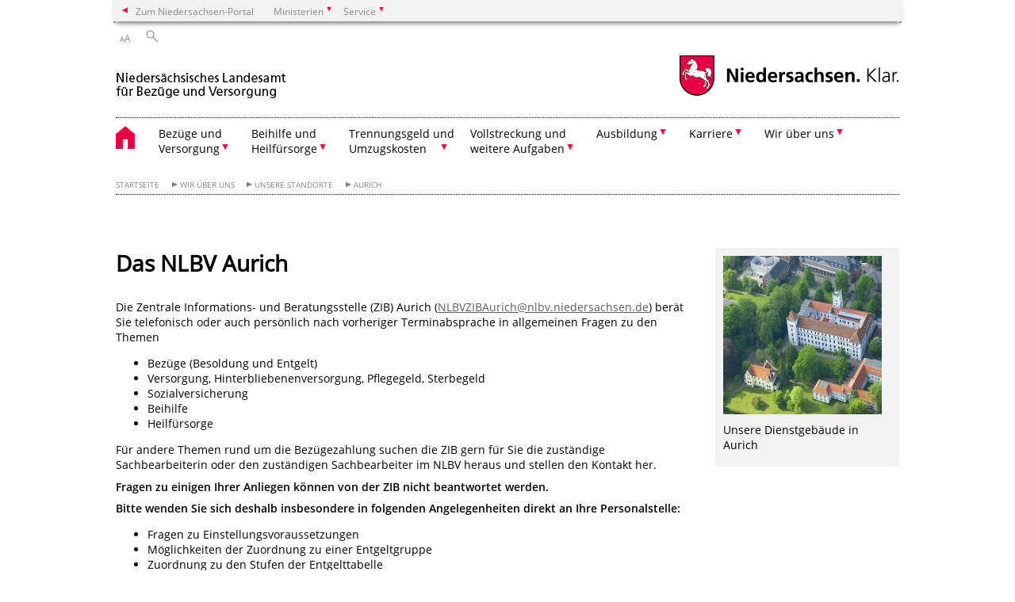

--- FILE ---
content_type: text/html; charset=UTF-8
request_url: https://www.nlbv.niedersachsen.de/wir_ueber_uns/unsere_standorte/aurich/unser-dienstgebaeude-in-aurich-113107.html?_xCCNotify=1
body_size: 65730
content:
        <!DOCTYPE html>
<html lang="de" prefix="og: http://ogp.me/ns#">
<head>
  <meta charset="utf-8">
  <meta name="viewport" content="width=device-width, initial-scale=.9">
  <meta http-equiv="X-UA-Compatible" content="IE=edge">
  <title>Das NLBV Aurich | Niedersächsisches Landesamt für Bezüge und Versorgung (NLBV)</title>
  <meta name="title" content="Das NLBV Aurich | Niedersächsisches Landesamt für Bezüge und Versorgung (NLBV)">
  <meta name="robots" content="index,follow">
  <meta name="generator" content="Enterprise Content Management by Powerslave: Liveserver">
  <meta name="language" content="de">
  <meta name="date" content="2025-08-20T08:24:04+02:00">
  <meta name="revisit-after" content="1 days">
  <link rel="canonical" href="https://www.nlbv.niedersachsen.de/wir_ueber_uns/unsere_standorte/aurich/das-nlbv-aurich-113107.html">
  <meta name="keywords" content="Anfahrt, Aurich, Stadtplan, Plan">
  <meta name="institution" content="111">
  <meta name="navigation" content="17899"><!-- include ccs based on color code -->
  <link rel="stylesheet" id="initcol" href="/assets/css/csscol0.css" type="text/css" media="all">
  <link rel="stylesheet" href="/assets/fonts/open-sans.css?v=1604497169" type="text/css">
  <link rel='stylesheet' href='/assets/js/fancybox/jquery.fancybox.css?v=1471354035' type='text/css'>
  <link rel='stylesheet' href='/assets/js/video-js-7.20.1/video-js.min.css?v=1657706794' type='text/css'>
  <link rel='stylesheet' id='initds2' href='/assets/css/ds2.css?v=1753091247' type='text/css' media='all'>
  <link rel="stylesheet" type="text/css" href="/assets/js/accessible-slick-1.0.1/slick/slick.min.css?v=1753091247">
  <link rel='stylesheet' id='fixes2' href='/assets/css/201612.css?v=1486543400' type='text/css' media='all'>
  <link rel='stylesheet' id='mobil' href='/assets/css/cssmobil.css?v=1613032835' type='text/css' media='screen and (max-width: 768px)'>
  <link rel='stylesheet' id='fixes' href='/assets/css/cssfixes.css?v=1684828951' type='text/css' media='all'>
  <link rel='stylesheet' id='faq' href='/assets/css/cssFaq.css?v=1688453644' type='text/css' media='all'>
  <style type="text/css">
  img.c3 {border:0}
  span.c2 {white-space:pre}
  td.c1 {background-color: (null)}
  </style>
</head>
<body class="nojs desktop">
  <div class="wrapper">
    <div class="section headspec">
      <div class="headnav spec">
        <ul>
          <li class="">
            <div>
              <a href="https://www.niedersachsen.de" class="back2main" aria-label="zum Niedersachsen-Portal wechseln">Zum Niedersachsen-Portal</a>
            </div>
          </li>
          <li class="haschildren bcola0">
            <div>
              <span>Ministerien</span>
            </div>
            <ul class="l1">
              <li class="bcolb1"><a href="https://www.mp.niedersachsen.de" target="_blank" aria-label="zur Seite des Ministerpräsidenten wechseln (öffnet im neuen Fenster)">Ministerpräsident</a></li>
              <li class="bcolb1"><a href="https://www.stk.niedersachsen.de" target="_blank" aria-label="zur Staatskanzlei wechseln (öffnet im neuen Fenster)">Staatskanzlei</a></li>
              <li class="bcolb2"><a href="https://www.mi.niedersachsen.de" target="_blank" aria-label="zur Seite des Ministerium für Inneres und Sport wechseln (öffnet im neuen Fenster)">Ministerium für Inneres, Sport und Digitalisierung</a></li>
              <li class="bcolb3"><a href="https://www.mf.niedersachsen.de" target="_blank" aria-label="zur Seite des Finanzministerium wechseln (öffnet im neuen Fenster)">Finanzministerium</a></li>
              <li class="bcolb4"><a href="https://www.ms.niedersachsen.de" target="_blank" aria-label="zur Seite des Ministeriums für Soziales, Arbeit, Gesundheit und Gleichstellung wechseln (öffnet im neuen Fenster)">Ministerium für Soziales, Arbeit, Gesundheit und Gleichstellung</a></li>
              <li class="bcolb5"><a href="https://www.mwk.niedersachsen.de" target="_blank" aria-label="zur Seite des Ministerium für Wissenschaft und Kultur wechseln (öffnet im neuen Fenster)">Ministerium für Wissenschaft und Kultur</a></li>
              <li class="bcolb6"><a href="https://www.mk.niedersachsen.de" target="_blank" aria-label="zur Seite des Kultusministerium wechseln (öffnet im neuen Fenster)">Kultusministerium</a></li>
              <li class="bcolb7"><a href="https://www.mw.niedersachsen.de" target="_blank" aria-label="zur Seite des Ministerium für Wirtschaft, Verkehr, Bauen und Digitalisierung wechseln (öffnet im neuen Fenster)">Ministerium für Wirtschaft, Verkehr und Bauen</a></li>
              <li class="bcolb8"><a href="https://www.ml.niedersachsen.de" target="_blank" aria-label="zur Seite des Ministerium für Ernährung, Landwirtschaft und Verbraucherschutz wechseln (öffnet im neuen Fenster)">Ministerium für Ernährung, Landwirtschaft und Verbraucherschutz</a></li>
              <li class="bcolb9"><a href="https://www.mj.niedersachsen.de" target="_blank" aria-label="zur Seite des Justizministerium wechseln (öffnet im neuen Fenster)">Justizministerium</a></li>
              <li class="bcolb10"><a href="https://www.umwelt.niedersachsen.de" target="_blank" aria-label="zur Seite des Ministerium für Umwelt, Energie und Klimaschutz wechseln (öffnet im neuen Fenster)">Ministerium für Umwelt, Energie und Klimaschutz</a></li>
              <li class="bcolb0"><a href="https://www.mb.niedersachsen.de" target="_blank" aria-label="zur Seite des Ministerium für Bundes- und Europaangelegenheiten und Regionale Entwicklung wechseln (öffnet im neuen Fenster)">Ministerium für Bundes- und Europaangelegenheiten und Regionale Entwicklung</a></li>
            </ul>
          </li>
          <li class="haschildren bcola0">
            <div>
              <span>Service</span>
            </div>
            <ul class="l1">
              <li><a href="https://www.dienstleisterportal.niedersachsen.de" target="_blank" aria-label="zum Dienstleisterportal Niedersachsen wechseln (öffnet im neuen Fenster)">Dienstleisterportal Niedersachsen</a></li>
              <li><a href="https://www.service.niedersachsen.de" aria-label="zum Serviceportal Niedersachsen wechseln (öffnet im neuen Fenster)" target="_blank">Serviceportal Niedersachsen</a></li>
            </ul>
          </li>
        </ul>
      </div>
    </div>
    <div class="section headnav">
      <ul>
        <li class="haschildren bcola0 lngchng"></li>
        <li>
          <div>
            <span class="layoutchange1"><span>A</span>A</span>
          </div>
          <div class="suchbutton"></div>
        </li>
      </ul>
      <div class="search_form_wrapper">
        <form class="input group suche" action="/live/search.php" method="post">
          <input type="hidden" name="search" value="fulltext"> <input type="text" name="q" aria-label="Suche"> <button type="submit">Suchen</button>
        </form>
      </div>
    </div>
    <div class="section logorow">
      <a class="logoadd" href="https://www.nlbv.niedersachsen.de/startseite/" title="Link zur Startseite" aria-label="zurück zur Startseite"><img src="/assets/image/144247" border="0" alt=""></a> <a href="//www.niedersachsen.de" title="Link niedersachsen.de" class="home" aria-label="zum Niedersachsen-Portal wechseln"><img src="/assets/img/niedersachsen.png" width="222" height="55" class="ndslogo" alt="Niedersachsen Logo"></a> <span class="klar blink"><img src="/assets/img/klar.png" alt="Niedersachsen klar Logo"></span>
    </div>
    <div class="section menuerow group">
      <div class="mobinav">
        <a href="https://www.nlbv.niedersachsen.de/startseite/" class="home" aria-label="zur Startseite"></a>
        <div class="hamburg"></div>
        <div class="suchbuttonmobi"></div>
      </div>
      <div class="ds-menu2">
        <ul>
          <li class="home"><a href="https://www.nlbv.niedersachsen.de/startseite/" aria-label="zurück zur Startseite"></a></li>
          <li class="haschildren">
            <div>
              <span tabindex="0" role="button">Bezüge und<br>
              Versorgung</span>
            </div>
            <ul class="l1">
              <li><a href="https://www.nlbv.niedersachsen.de/bezuege_versorgung/" target="_self">Übersicht</a></li>
              <li class="haschildren">
                <div>
                  <span tabindex="0" role="button">Besoldung</span>
                </div>
                <ul class="l2">
                  <li><a href="https://www.nlbv.niedersachsen.de/bezuege_versorgung/besoldung/" target="_self">Übersicht</a></li>
                  <li class=""><a href="https://www.nlbv.niedersachsen.de/bezuege_versorgung/besoldung/alle_antraege_und_infoblaetter/alle-antrage-und-informationsblatter-68452.html" target="_self">Alle Anträge und Infoblätter</a></li>
                  <li class=""><a href="https://www.nlbv.niedersachsen.de/bezuege_versorgung/besoldung/allgemein/allgemeines-zur-besoldung-68444.html" target="_self">Allgemein</a></li>
                  <li class=""><a href="https://www.nlbv.niedersachsen.de/startseite/bezuege_versorgung/allgemeine_informationen_ueber_aufnahme_zahlung_von_dienst_und_anwaerterbezuegen/allgemeine-informationen-ueber-die-zahlung-von-dienst-und-anwaerterbezuegen-168129.html" target="_self">Allgemeine Informationen<br>
                  bei Neueinstellungen</a></li>
                  <li class=""><a href="https://www.nlbv.niedersachsen.de/bezuege_versorgung/besoldung/altersteilzeit/altersteilzeit-102308.html" target="_self">Altersteilzeit</a></li>
                  <li class=""><a href="https://www.nlbv.niedersachsen.de/bezuege_versorgung/besoldung/arbeitszeitkonto_lehrkraefte/ausgleichszahlung-nach-der-verordnung-ueber-die-arbeitszeit-der-lehrkraefte-an-oeffentlichen-schulen-68440.html" target="_self">Arbeitszeitkonto Lehrkräfte</a></li>
                  <li class=""><a href="https://www.nlbv.niedersachsen.de/bezuege_versorgung/besoldung/besoldungstabellen/besoldungstabellen-68435.html" target="_self">Besoldungstabellen</a></li>
                  <li class=""><a href="https://www.nlbv.niedersachsen.de/bezuege_versorgung/besoldung/elternzeit/elternzeit-142084.html" target="_self">Elternzeit</a></li>
                  <li class=""><a href="https://www.nlbv.niedersachsen.de/bezuege_versorgung/besoldung/familienzuschlag/familienzuschlag-haufig-gestellte-fragen-203716.html" target="_self">Familienzuschlag</a></li>
                  <li class=""><a href="https://www.nlbv.niedersachsen.de/startseite/bezuge_versorgung/besoldung/familienerganzungszuschlag/hinweise-zu-den-anspruchsvoraussetzungen-zur-zahlung-des-familienerganzungszuschlags-233421.html" target="_self">Familienergänzungszuschlag</a></li>
                  <li class=""><a href="https://www.nlbv.niedersachsen.de/bezuege_versorgung/besoldung/gehaltsmitteilung_muster/muster-einer-gehaltsmitteilung-fur-beamtinnen-und-beamte-sowie-richterinnen-und-richter-114043.html" target="_self">Gehaltsmitteilung - Muster</a></li>
                  <li class=""><a href="https://www.nlbv.niedersachsen.de/bezuege_versorgung/besoldung/gehaltsrechner_extern/gehaltsrechner-109968.html" target="_self">Gehaltsrechner (extern)</a></li>
                  <li class=""><a href="https://www.nlbv.niedersachsen.de/bezuege_versorgung/besoldung/mehrarbeit/mehrarbeit-68502.html" target="_self">Mehrarbeit</a></li>
                  <li class=""><a href="https://www.nlbv.niedersachsen.de/bezuege_versorgung/besoldung/nachversicherung/nachversicherung-seite-1-68448.html" target="_self">Nachversicherung</a></li>
                  <li class=""><a href="https://www.nlbv.niedersachsen.de/bezuege_versorgung/besoldung/private_alterssicherung/private-altersvorsorge-68395.html" target="_self">Private Altersvorsorge</a></li>
                  <li class=""><a href="https://www.nlbv.niedersachsen.de/startseite/bezuege_versorgung/besoldung/schnittstellen/termine-160764.html" target="_self">Schnittstellen</a></li>
                  <li class=""><a href="https://www.nlbv.niedersachsen.de/bezuege_versorgung/besoldung/sonderzahlung/sonderzahlungen-fur-beamtinnen-und-beamte-sowie-fur-versorgungsempfangerinnen-und-versorgungsempfanger-68314.html" target="_self">Sonderzahlung</a></li>
                  <li class=""><a href="https://www.nlbv.niedersachsen.de/bezuege_versorgung/besoldung/sterbegeld/sterbegeld-68429.html" target="_self">Sterbegeld</a></li>
                  <li class=""><a href="https://www.nlbv.niedersachsen.de/bezuege_versorgung/besoldung/steuern/steuern-100564.html" target="_self">Steuern</a></li>
                  <li class=""><a href="https://www.nlbv.niedersachsen.de/bezuege_versorgung/besoldung/uebergangsgeld/zahlung-von-uebergangsgeld-68254.html" target="_self">Übergangsgeld</a></li>
                  <li class=""><a href="https://www.nlbv.niedersachsen.de/bezuege_versorgung/besoldung/vermoegenswirksame_leistungen/vermoegenswirksame-leistungen-vl-68457.html" target="_self">Vermögenswirksame Leistungen</a></li>
                  <li class=""><a href="https://www.nlbv.niedersachsen.de/bezuege_versorgung/besoldung/vordrucke_personalstellen/vordrucke-fuer-personalstellen-68532.html" target="_self">Vordrucke für Personalstellen</a></li>
                </ul>
              </li>
              <li class="haschildren">
                <div>
                  <span tabindex="0" role="button">Entgelt</span>
                </div>
                <ul class="l2">
                  <li><a href="https://www.nlbv.niedersachsen.de/bezuege_versorgung/entgelt/" target="_self">Übersicht</a></li>
                  <li class=""><a href="https://www.nlbv.niedersachsen.de/bezuege_versorgung/entgelt/alle_antraege_und_infoblaetter/alle-antrage-und-infoblatter-68326.html" target="_self">Alle Anträge und Infoblätter</a></li>
                  <li class=""><a href="https://www.nlbv.niedersachsen.de/bezuege_versorgung/entgelt/allgemein/allgemein-informationen-zum-entgelt-von-beschaeftigten-68436.html" target="_self">Allgemein</a></li>
                  <li class=""><a href="https://www.nlbv.niedersachsen.de/bezuege_versorgung/entgelt/besondere_berufsgruppen/besondere-berufsgruppen-68466.html" target="_self">Besondere Berufsgruppen</a></li>
                  <li class=""><a href="https://www.nlbv.niedersachsen.de/startseite/bezuge_versorgung/entgelt/betriebsnummer/wichtig-fur-personalstellen-betriebsnummern-antrag-bestandspflege-179330.html" target="_self">Betriebsnummer</a></li>
                  <li class=""><a href="https://www.nlbv.niedersachsen.de/startseite/bezuge_amp_versorgung/entgelt/budgetplanung/haushaltsbelastung-fur-budget-und-projektmittelplanung-177954.html" target="_self">Budgetplanung</a></li>
                  <li class=""><a href="https://www.nlbv.niedersachsen.de/bezuege_versorgung/entgelt/entgelttabellen/entgelttabellen-68496.html" target="_self">Entgelttabellen</a></li>
                  <li class=""><a href="https://www.nlbv.niedersachsen.de/bezuege_versorgung/entgelt/entgeltumwandlung/entgeltumwandlung-fuer-die-beschaeftigten-der-laender-68293.html" target="_self">Entgeltumwandlung</a></li>
                  <li class=""><a href="https://www.nlbv.niedersachsen.de/bezuege_versorgung/entgelt/gehaltsmitteilung_muster/muster-einer-gehaltsmitteilung-fur-arbeitnehmerinnen-und-arbeitnehmer-114051.html" target="_self">Gehaltsmitteilung - Muster</a></li>
                  <li class=""><a href="https://www.nlbv.niedersachsen.de/bezuege_versorgung/entgelt/gehaltsrechner_extern/gehaltsrechner-extern-109970.html" target="_self">Gehaltsrechner (extern)</a></li>
                  <li class=""><a href="https://www.nlbv.niedersachsen.de/bezuege_versorgung/entgelt/jahressonderzahlung/jahressonderzahlung-68468.html" target="_self">Jahressonderzahlung</a></li>
                  <li class=""><a href="https://www.nlbv.niedersachsen.de/bezuege_versorgung/entgelt/rente/rentenbeginn-68456.html" target="_self">Rente</a></li>
                  <li class=""><a href="https://www.nlbv.niedersachsen.de/startseite/bezuege_versorgung/entgelt/schnittstellen/termine-160764.html" target="_self">Schnittstellen</a></li>
                  <li class=""><a href="https://www.nlbv.niedersachsen.de/bezuege_versorgung/entgelt/sozialversicherung/" target="_self">Sozialversicherung</a></li>
                  <li class=""><a href="https://www.nlbv.niedersachsen.de/bezuege_versorgung/entgelt/steuern/steuern-162672.html" target="_self">Steuern</a></li>
                  <li class=""><a href="https://www.nlbv.niedersachsen.de/bezuege_versorgung/entgelt/vbl/versorgungsanstalt-des-bundes-und-der-laender-vbl-68329.html" target="_self">VBL</a></li>
                  <li class=""><a href="https://www.nlbv.niedersachsen.de/bezuege_versorgung/entgelt/vermoegenswirksame_leistungen/vermoegenswirksame-leistungen-vl-68457.html" target="_self">vermögenswirksame Leistungen</a></li>
                  <li class=""><a href="https://www.nlbv.niedersachsen.de/bezuege_versorgung/entgelt/vordrucke_personalstellen/vordrucke-fur-personalstellen-68368.html" target="_self">Vordrucke für Personalstellen</a></li>
                </ul>
              </li>
              <li class="haschildren">
                <div>
                  <span tabindex="0" role="button">Versorgung</span>
                </div>
                <ul class="l2">
                  <li><a href="https://www.nlbv.niedersachsen.de/startseite/bezuge_versorgung/versorgung/" target="_self">Übersicht</a></li>
                  <li class=""><a href="https://www.nlbv.niedersachsen.de/startseite/bezuge_versorgung/versorgung/alle_antrage_und_infoblatter/alle-antraege-und-infoblaetter-70381.html" target="_self">Alle Anträge und Infoblätter</a></li>
                  <li class=""><a href="https://www.nlbv.niedersachsen.de/startseite/bezuge_versorgung/versorgung/altersgeld/altersgeld-fur-entlassene-beamtinnen-und-beamte-111557.html" target="_self">Altersgeld</a></li>
                  <li class=""><a href="https://www.nlbv.niedersachsen.de/startseite/bezuge_versorgung/versorgung/anrechnung_weiterer_einkunfte/anrechnung-weiterer-einkunfte-ruhensregelungen-68447.html" target="_self">Anrechnung weiterer Einkünfte</a></li>
                  <li class=""><a href="https://www.nlbv.niedersachsen.de/startseite/bezuge_versorgung/versorgung/auskunfte_zur_versorgung/auskunft-uber-die-hohe-der-versorgung-68530.html" target="_self">Auskünfte zur Versorgung</a></li>
                  <li class=""><a href="https://www.nlbv.niedersachsen.de/startseite/bezuge_versorgung/versorgung/besoldungstabellen/besoldungstabellen-68435.html" target="_self">Besoldungstabellen</a></li>
                  <li class=""><a href="https://www.nlbv.niedersachsen.de/startseite/bezuge_versorgung/versorgung/einstweiliger_ruhestand/einstweiliger-ruhestand-68404.html" target="_self">Einstweiliger Ruhestand</a></li>
                  <li class=""><a href="https://www.nlbv.niedersachsen.de/startseite/bezuge_versorgung/versorgung/familienzuschlag/familienzuschlag-haufig-gestellte-fragen-203716.html" target="_self">Familienzuschlag</a></li>
                  <li class=""><a href="https://www.nlbv.niedersachsen.de/startseite/bezuge_versorgung/versorgung/gehaltsmitteilung_muster/muster-einer-gehaltsmitteilung-fur-versorgungsempfangerinnen-und-versorgungsempfanger-114065.html" target="_self">Gehaltsmitteilung - Muster</a></li>
                  <li class=""><a href="https://www.nlbv.niedersachsen.de/startseite/bezuge_versorgung/versorgung/haufig_gestellte_fragen_faqs/" target="_self">Häufig gestellte Fragen (FAQs)</a></li>
                  <li class=""><a href="https://www.nlbv.niedersachsen.de/startseite/bezuge_versorgung/versorgung/hinterbliebenenversorgung/hinterbliebenenversorgung-68470.html" target="_self">Hinterbliebenenversorgung</a></li>
                  <li class=""><a href="https://www.nlbv.niedersachsen.de/startseite/bezuge_versorgung/versorgung/private_altersvorsorge/private-altersvorsorge-68395.html" target="_self">Private Altersvorsorge</a></li>
                  <li class=""><a href="https://www.nlbv.niedersachsen.de/startseite/bezuge_versorgung/versorgung/ruhegehaltfahige_dienstzeiten/ruhegehaltfaehige-dienstzeiten-68232.html" target="_self">ruhegehaltfähige Dienstzeiten</a></li>
                  <li class=""><a href="https://www.nlbv.niedersachsen.de/startseite/bezuge_versorgung/versorgung/ruhegehaltssatz_ruhegehalt/ruhegehaltssatz-ruhegehalt-68289.html" target="_self">Ruhegehaltssatz / Ruhegehalt</a></li>
                  <li class=""><a href="https://www.nlbv.niedersachsen.de/startseite/bezuge_versorgung/versorgung/sonderzahlungen/sonderzahlungen-fur-beamtinnen-und-beamte-sowie-fur-versorgungsempfangerinnen-und-versorgungsempfanger-68314.html" target="_self">Sonderzahlungen</a></li>
                  <li class=""><a href="https://www.nlbv.niedersachsen.de/startseite/bezuge_versorgung/versorgung/spezielle_regelungen_fur_besondere_beamtengruppen/spezielle-regelungen-fur-besondere-beamtengruppen-183441.html" target="_self">Spezielle Regelungen für besondere Beamtengruppen</a></li>
                  <li class=""><a href="https://www.nlbv.niedersachsen.de/startseite/bezuge_versorgung/versorgung/sterbegeld/sterbegeld-68429.html" target="_self">Sterbegeld</a></li>
                  <li class=""><a href="https://www.nlbv.niedersachsen.de/startseite/bezuge_versorgung/versorgung/steuern/steuern-162689.html" target="_self">Steuern</a></li>
                  <li class=""><a href="https://www.nlbv.niedersachsen.de/startseite/bezuge_versorgung/versorgung/unfallfursorge/unfallfursorge-68485.html" target="_self">Unfallfürsorge</a></li>
                  <li class=""><a href="https://www.nlbv.niedersachsen.de/startseite/bezuge_versorgung/versorgung/versorgungsabschlag/versorgungsabschlag-68513.html" target="_self">Versorgungsabschlag</a></li>
                  <li class=""><a href="https://www.nlbv.niedersachsen.de/startseite/bezuge_versorgung/versorgung/versorgungsausgleich/versorgungsausgleich-68460.html" target="_self">Versorgungsausgleich</a></li>
                  <li class=""><a href="https://www.nlbv.niedersachsen.de/startseite/bezuge_versorgung/versorgung/versorgungsrechner/der-online-versorgungsrechner-fur-niedersachsen-steht-zur-verfugung-245809.html" target="_self">Versorgungsrechner</a></li>
                  <li class=""><a href="https://www.nlbv.niedersachsen.de/startseite/bezuge_versorgung/versorgung/vorubergehende_erhohung/vorubergehende-erhohung-des-ruhegehaltssatzes-68405.html" target="_self">vorübergehende Erhöhung</a></li>
                  <li class=""><a href="https://www.nlbv.niedersachsen.de/startseite/bezuge_versorgung/versorgung/zuschlage_fur_kindererziehung_und_fur_pflege/zuschlage-fur-kindererziehung-und-fur-pflege-68317.html" target="_self">Zuschläge für Kindererziehung und für Pflege</a></li>
                </ul>
              </li>
              <li class=""><a href="https://www.nlbv.niedersachsen.de/bezuege_versorgung/service_personaldienststellen/" target="_self">Service für Personaldienststellen</a></li>
            </ul>
          </li>
          <li class="haschildren">
            <div>
              <span tabindex="0" role="button">Beihilfe und<br>
              Heilfürsorge</span>
            </div>
            <ul class="l1">
              <li><a href="https://www.nlbv.niedersachsen.de/beihilfe_heilfuersorge/" target="_self">Übersicht</a></li>
              <li class="haschildren">
                <div>
                  <span tabindex="0" role="button">NLBV eBeihilfe App</span>
                </div>
                <ul class="l2">
                  <li><a href="https://www.nlbv.niedersachsen.de/startseite/beihilfe_heilfursorge/nlbv_beihilfe_app/" target="_self">Übersicht</a></li>
                  <li class=""><a href="https://www.nlbv.niedersachsen.de/startseite/beihilfe_heilfursorge/nlbv_beihilfe_app/hilfe/informationen-zur-registrierung-und-zur-anwendung-212567.html" target="_self">Hilfe</a></li>
                  <li class=""><a href="https://www.nlbv.niedersachsen.de/startseite/beihilfe_heilfursorge/nlbv_beihilfe_app/haufige_fragen_faq/haufig-gestellte-fragen-faq-212597.html" target="_self">Häufige Fragen (FAQ)</a></li>
                  <li class=""><a href="https://www.nlbv.niedersachsen.de/startseite/beihilfe_heilfursorge/nlbv_beihilfe_app/kontakt/nlbv-ebeihilfe-app-kontakt-212565.html" target="_self">Kontakt</a></li>
                  <li class=""><a href="https://www.nlbv.niedersachsen.de/startseite/beihilfe_heilfursorge/nlbv_ebeihilfe_app/nutzungsbedingungen/nutzungsbedingungen-fur-die-nlbv-ebeihilfe-app-215331.html" target="_self">Nutzungsbedingungen</a></li>
                  <li class=""><a href="https://www.nlbv.niedersachsen.de/startseite/beihilfe_heilfursorge/nlbv_beihilfe_app/datenschutz/datenschutzerklarung-zur-nlbv-ebeihilfe-app-215336.html" target="_self">Datenschutz</a></li>
                </ul>
              </li>
              <li class="haschildren">
                <div>
                  <span tabindex="0" role="button">Beihilfe allgemein</span>
                </div>
                <ul class="l2">
                  <li><a href="https://www.nlbv.niedersachsen.de/beihilfe_heilfuersorge/beihilfe_allgemein/" target="_self">Übersicht</a></li>
                  <li class=""><a href="https://www.nlbv.niedersachsen.de/beihilfe_heilfuersorge/beihilfe_allgemein/alle_infoblaetter_alle_antraege/informationsblaetter-und-antraege-68425.html" target="_self">Alle Anträge und Infoblätter</a></li>
                  <li class=""><a href="https://www.nlbv.niedersachsen.de/startseite/beihilfe_heilfursorge/beihilfe_allgemein/faq_beihilfe/faq-beihilfe-237846.html" target="_self">FAQ Beihilfe</a></li>
                  <li class=""><a href="https://www.nlbv.niedersachsen.de/beihilfe_heilfuersorge/beihilfe_allgemein/arzneimittel/arzneimittel-68407.html" target="_self">Arzneimittel</a></li>
                  <li class=""><a href="https://www.nlbv.niedersachsen.de/beihilfe_heilfuersorge/beihilfe_allgemein/auslandsbehandlung/auslandsbehandlung-68233.html" target="_self">Auslandsbehandlung</a></li>
                  <li class=""><a href="https://www.nlbv.niedersachsen.de/beihilfe_heilfuersorge/beihilfe_allgemein/care_psychosoziale_beratung/informationen-zur-niedersaechsischen-beihilfeverordnung-nbhvo-133511.html" target="_self">CARE- Psychosoziale Beratung</a></li>
                  <li class=""><a href="https://www.nlbv.niedersachsen.de/beihilfe_heilfuersorge/beihilfe_allgemein/haushaltshilfe/haushaltshilfe-68236.html" target="_self">Haushaltshilfe</a></li>
                  <li class=""><a href="https://www.nlbv.niedersachsen.de/beihilfe_heilfuersorge/beihilfe_allgemein/heilmittel_physiotherapie/heilmittel-erweiterte-ambulante-physiotherapie-68227.html" target="_self">Heilmittel</a></li>
                  <li class=""><a href="https://www.nlbv.niedersachsen.de/beihilfe_heilfuersorge/beihilfe_allgemein/hilfsmittel/hilfsmittel-68235.html" target="_self">Hilfsmittel</a></li>
                  <li class=""><a href="https://www.nlbv.niedersachsen.de/beihilfe_heilfuersorge/beihilfe_allgemein/krankenhaus/krankenhaus-68234.html" target="_self">Krankenhaus</a></li>
                  <li class=""><a href="https://www.nlbv.niedersachsen.de/beihilfe_heilfuersorge/beihilfe_allgemein/pflege/dauernde-pflegebeduerftigkeit-68330.html" target="_self">Pflege</a></li>
                  <li class=""><a href="https://www.nlbv.niedersachsen.de/beihilfe_heilfuersorge/beihilfe_allgemein/psychotherapie/psychotherapie-68422.html" target="_self">Psychotherapie</a></li>
                  <li class=""><a href="https://www.nlbv.niedersachsen.de/beihilfe_heilfuersorge/beihilfe_allgemein/rehabilitation/rehabilitation-68531.html" target="_self">Rehabilitation</a></li>
                  <li class=""><a href="https://www.nlbv.niedersachsen.de/beihilfe_heilfuersorge/beihilfe_allgemein/unfall_dienstunfall/unfalldienstunfall-68383.html" target="_self">Unfall/Dienstunfall</a></li>
                  <li class=""><a href="https://www.nlbv.niedersachsen.de/beihilfe_heilfuersorge/beihilfe_allgemein/vorsorge_praevention/vorsorge-pravention-117292.html" target="_self">Vorsorge & Prävention</a></li>
                  <li class=""><a href="https://www.nlbv.niedersachsen.de/beihilfe_heilfuersorge/beihilfe_allgemein/wissenschaftlich_allgemein_anerkannte_behandlungsmethoden/wissenschaftlich-allgemein-anerkannte-behandlungsmethoden-68237.html" target="_self">Wissenschaftlich allgemein anerkannte Behandlungsmethoden</a></li>
                  <li class=""><a href="https://www.nlbv.niedersachsen.de/beihilfe_heilfuersorge/beihilfe_allgemein/zahnarzt/zahnaerztliche-leistungen-68343.html" target="_self">Zahnärztliche Leistungen</a></li>
                </ul>
              </li>
              <li class="haschildren">
                <div>
                  <span tabindex="0" role="button">Beihilfe Tarifpersonal</span>
                </div>
                <ul class="l2">
                  <li><a href="https://www.nlbv.niedersachsen.de/beihilfe_heilfuersorge/beihilfe_tarifbeschaeftigte/" target="_self">Übersicht</a></li>
                  <li class=""><a href="https://www.nlbv.niedersachsen.de/beihilfe_heilfuersorge/beihilfe_tarifbeschaeftigte/pflichtversicherte_freiw_versicherte_mit_zuschuss/beihilfe-fuer-pflichtversicherte-freiwillig-versicherte-mit-zuschuss-89360.html" target="_self">Pflichtversicherte / Freiw. Versicherte mit Zuschuss</a></li>
                  <li class=""><a href="https://www.nlbv.niedersachsen.de/beihilfe_heilfuersorge/beihilfe_tarifbeschaeftigte/freiwillig_versicherte_ohne_zuschuss/beihilfe-fuer-freiwillig-versicherte-ohne-zuschuss-89362.html" target="_self">Freiwillig Versicherte ohne Zuschuss</a></li>
                  <li class=""><a href="https://www.nlbv.niedersachsen.de/beihilfe_heilfuersorge/beihilfe_tarifbeschaeftigte/privat_versicherte/beihilfe-fuer-privat-versicherte-89364.html" target="_self">Privat Versicherte</a></li>
                </ul>
              </li>
              <li class=""><a href="https://www.nlbv.niedersachsen.de/startseite/beihilfe_heilfursorge/pauschale_beihilfe/niedersachsen-fuhrt-pauschale-beihilfe-ein-228711.html" target="_self">Pauschale Beihilfe</a></li>
              <li class="haschildren">
                <div>
                  <span tabindex="0" role="button">Heilfürsorge</span>
                </div>
                <ul class="l2">
                  <li><a href="https://www.nlbv.niedersachsen.de/beihilfe_heilfuersorge/heilfuersorge/" target="_self">Übersicht</a></li>
                  <li class=""><a href="https://www.nlbv.niedersachsen.de/beihilfe_heilfuersorge/heilfuersorge/heilfuersorge_allgemein/allgemeines-zur-heilfuersorge-68511.html" target="_self">Heilfürsorge allgemein</a></li>
                  <li class=""><a href="https://www.nlbv.niedersachsen.de/beihilfe_heilfuersorge/heilfuersorge/infoblaetter_und_antraege/info-blaetter-und-antraege-der-heilfuersorge-68228.html" target="_self">Alle Anträge und Infoblätter</a></li>
                  <li class=""><a href="https://www.nlbv.niedersachsen.de/beihilfe_heilfuersorge/heilfuersorge/zahnersatz/test-auf-gestationsdiabetes-fuer-heilfuersorgeberechtigte-113859.html" target="_self">Zahnersatz</a></li>
                  <li class=""><a href="https://www.nlbv.niedersachsen.de/startseite/beihilfe_heilfursorge/heilfursorge/haufig_gestellte_fragen_faqs/" target="_self">Häufig gestellte Fragen (FAQs)</a></li>
                </ul>
              </li>
              <li class=""><a href="https://www.nlbv.niedersachsen.de/startseite/beihilfe_heilfursorge/neues_postfach_fur_die_beihilfebeantragung_informationen_und_tipps_zur_antragstellung_um_elektronischen_beihilfeabrechnungsverfahren/neues-postfach-fur-die-beihilfebeantragung-informationen-und-tipps-zur-antragstellung-im-elektronischen-beihilfeabrechnungsverfahren-221965.html" target="_self">Neues Postfach für die Beihilfebeantragung</a></li>
            </ul>
          </li>
          <li class="haschildren">
            <div>
              <span tabindex="0" role="button">Trennungsgeld und<br>
              Umzugskosten</span>
            </div>
            <ul class="l1">
              <li><a href="https://www.nlbv.niedersachsen.de/weitere_aufgaben/umzugskosten_trennungsgeld/" target="_self">Übersicht</a></li>
              <li class=""><a href="https://www.nlbv.niedersachsen.de/weitere_aufgaben/umzugskosten_trennungsgeld/alle_antraege_und_infoblaetter/alle-antraege-und-infoblaetter-95665.html" target="_self">Alle Anträge und Infoblätter</a></li>
              <li class=""><a href="https://www.nlbv.niedersachsen.de/weitere_aufgaben/umzugskosten_trennungsgeld/trennungsgeld_oder_reisekosten/trennungsgeld-oder-reisekosten-95630.html" target="_self">Trennungsgeld oder Reisekosten?</a></li>
              <li class=""><a href="https://www.nlbv.niedersachsen.de/weitere_aufgaben/umzugskosten_trennungsgeld/kurzinformation_trennungsgeld/kurzinformation-trennungsgeld-95631.html" target="_self">Kurzinformation Trennungsgeld</a></li>
              <li class=""><a href="https://www.nlbv.niedersachsen.de/weitere_aufgaben/umzugskosten_trennungsgeld/haeufige_fragen_trennungsgeld/haufig-gestellte-fragen-faq-95635.html" target="_self">Häufige Fragen Trennungsgeld</a></li>
              <li class=""><a href="https://www.nlbv.niedersachsen.de/weitere_aufgaben/umzugskosten_trennungsgeld/kurzinformation_umzugskostenverguetung/was-ist-umzugskostenverguetung-164105.html" target="_self">Kurzinformation Umzugskostenvergütung</a></li>
              <li class=""><a href="https://www.nlbv.niedersachsen.de/weitere_aufgaben/umzugskosten_trennungsgeld/haeufige_fragen_umzugskostenverguetung/haeufige-fragen-umzugskostenverguetung-95640.html" target="_self">Häufige Fragen Umzugskostenvergütung</a></li>
            </ul>
          </li>
          <li class="haschildren">
            <div>
              <span tabindex="0" role="button">Vollstreckung und<br>
              weitere Aufgaben</span>
            </div>
            <ul class="l1">
              <li><a href="https://www.nlbv.niedersachsen.de/weitere_aufgaben/" target="_self">Vollstreckung und weitere Aufgaben</a></li>
              <li class=""><a href="https://www.nlbv.niedersachsen.de/startseite/auskuenfte_an_gemeinden/auskuenfte-an-gemeinden-108242.html" target="_self">Auskünfte an Gemeinden</a></li>
              <li class=""><a href="https://www.nlbv.niedersachsen.de/startseite/weitere_aufgaben/projekt_pmv/personalmanagementverfahren-in-der-niedersaechsischen-landesverwaltung-143633.html" target="_self">Personalmanagementverfahren<br>
              - Zentrale Leitstelle -</a></li>
              <li class=""><a href="https://www.nlbv.niedersachsen.de/startseite/weitere_aufgaben/reisemanagementverfahren/elektronisches-reisemanagementverfahren-in-niedersachsen-172976.html" target="_self">Reisemanagementverfahren</a></li>
              <li class="haschildren">
                <div>
                  <span tabindex="0" role="button">Vollstreckung</span>
                </div>
                <ul class="l2">
                  <li><a href="https://www.nlbv.niedersachsen.de/weitere_aufgaben/vollstreckung/" target="_self">Übersicht</a></li>
                  <li class=""><a href="https://www.nlbv.niedersachsen.de/startseite/vollstreckung_und_weitere_aufgaben/vollstreckung/uberblick/vollstreckung-uberblick-68446.html" target="_self">Überblick</a></li>
                  <li class=""><a href="https://www.nlbv.niedersachsen.de/startseite/vollstreckung_und_weitere_aufgaben/vollstreckung/haufig_gestellte_fragen_faq/haufig-gestellte-fragen-faq-219372.html" target="_self">Häufig gestellte Fragen (FAQ)</a></li>
                </ul>
              </li>
            </ul>
          </li>
          <li class="haschildren">
            <div>
              <span tabindex="0" role="button">Ausbildung</span>
            </div>
            <ul class="l1">
              <li><a href="https://www.nlbv.niedersachsen.de/startseite/ausbildung" target="_self">Übersicht</a></li>
              <li class=""><a href="https://www.nlbv.niedersachsen.de/startseite/ausbildung/verwaltungswirtin_verwaltungswirt/ausbildung-zur-verwaltungswirtin-oder-zum-verwaltungswirt-202896.html" target="_self">Verwaltungswirtin /<br>
              Verwaltungswirt</a></li>
              <li class=""><a href="https://www.nlbv.niedersachsen.de/startseite/ausbildung/allgemeines/ausbildung-zur-bzw-zum-verwaltungsfachangestellten-202847.html" target="_self">Verwaltungsfachangestellte /<br>
              Verwaltungsfachangestellter</a></li>
            </ul>
          </li>
          <li class="haschildren">
            <div>
              <span tabindex="0" role="button">Karriere</span>
            </div>
            <ul class="l1">
              <li><a href="https://www.nlbv.niedersachsen.de/startseite/karriere/" target="_self">Übersicht</a></li>
              <li class=""><a href="https://www.nlbv.niedersachsen.de/startseite/karriere/wir_als_arbeitgeber/wir-uber-uns-68463.html" target="_self">Wir als Arbeitgeber</a></li>
              <li class="haschildren">
                <div>
                  <span tabindex="0" role="button">Aktuelle Stellenangebote</span>
                </div>
                <ul class="l2">
                  <li><a href="https://www.nlbv.niedersachsen.de/startseite/karriere/aktuelle_stellenangebote/" target="_self">Aktuelle Stellenangebote</a></li>
                  <li class=""><a href="https://www.nlbv.niedersachsen.de/startseite/karriere/aktuelle_stellenangebote/standort_aurich/" target="_self">NLBV Aurich</a></li>
                  <li class=""><a href="https://www.nlbv.niedersachsen.de/startseite/karriere/aktuelle_stellenangebote/nlbv_braunschweig/" target="_self">NLBV Braunschweig</a></li>
                  <li class=""><a href="https://www.nlbv.niedersachsen.de/startseite/karriere/aktuelle_stellenangebote/nlbv_hannover/" target="_self">NLBV Hannover</a></li>
                  <li class=""><a href="https://www.nlbv.niedersachsen.de/startseite/karriere/aktuelle_stellenangebote/nlbv_luneburg/" target="_self">NLBV Lüneburg</a></li>
                </ul>
              </li>
            </ul>
          </li>
          <li class="haschildren">
            <div>
              <span tabindex="0" role="button">Wir über uns</span>
            </div>
            <ul class="l1">
              <li><a href="https://www.nlbv.niedersachsen.de/wir_ueber_uns/" target="_self">Übersicht</a></li>
              <li class=""><a href="https://www.nlbv.niedersachsen.de/wir_ueber_uns/Behoerdenleitung/die-behordenleitung-207430.html" target="_self">Der Präsident</a></li>
              <li class=""><a href="https://www.nlbv.niedersachsen.de/startseite/wir_uber_uns/unsere_aufgaben/unsere-aufgaben-136349.html" target="_self">Unsere Aufgaben</a></li>
              <li class="haschildren">
                <div>
                  <span tabindex="0" role="button">Unsere Standorte</span>
                </div>
                <ul class="l2">
                  <li><a href="https://www.nlbv.niedersachsen.de/wir_ueber_uns/unsere_standorte/" target="_self">Übersicht</a></li>
                  <li class=""><a href="https://www.nlbv.niedersachsen.de/wir_ueber_uns/unsere_standorte/aurich/das-nlbv-aurich-113107.html" target="_self">Aurich</a></li>
                  <li class=""><a href="https://www.nlbv.niedersachsen.de/wir_ueber_uns/unsere_standorte/braunschweig/das-nlbv-braunschweig-68517.html" target="_self">Braunschweig</a></li>
                  <li class=""><a href="https://www.nlbv.niedersachsen.de/wir_ueber_uns/unsere_standorte/hannover/das-nlbv-hannover-68495.html" target="_self">Hannover</a></li>
                  <li class=""><a href="https://www.nlbv.niedersachsen.de/wir_ueber_uns/unsere_standorte/lueneburg/das-nlbv-luneburg-68507.html" target="_self">Lüneburg</a></li>
                </ul>
              </li>
              <li class=""><a href="https://www.nlbv.niedersachsen.de/wir_ueber_uns/organisationsplan/organisationsubersicht-68524.html" target="_self">Organisationsübersicht</a></li>
              <li class=""><a href="https://www.nlbv.niedersachsen.de/wir_ueber_uns/leitbild_lbv/unser-leitbild-223339.html" target="_self">Unser Leitbild</a></li>
              <li class=""><a href="https://www.nlbv.niedersachsen.de/startseite/wir_uber_uns/imagefilm_komm_ins_team/unser-imagefilm-219036.html" target="_self">Unser Imagefilm</a></li>
              <li class=""><a href="https://www.nlbv.niedersachsen.de/wir_ueber_uns/beruf_und_familie/vereinbarkeit-von-beruf-und-familie-92930.html" target="_self">Beruf und Familie</a></li>
              <li class=""><a href="https://www.nlbv.niedersachsen.de/wir_ueber_uns/datenschutz/" target="_self">Datenschutz</a></li>
              <li class=""><a href="https://www.nlbv.niedersachsen.de/startseite/wir_uber_uns/kunst_im_foyer/ausstellung-im-nlbv-hannover-vom-3-november-2025-bis-27-februar-2026-246302.html" target="_self">Kunst im Foyer</a></li>
              <li class=""><a href="https://www.nlbv.niedersachsen.de/wir_ueber_uns/service/service-68265.html" target="_self">Service</a></li>
              <li class=""><a href="https://www.nlbv.niedersachsen.de/wir_ueber_uns/sitemap/" target="_self">Sitemap</a></li>
              <li class=""><a href="https://www.nlbv.niedersachsen.de/wir_ueber_uns/weitere_themen/" target="_self">Weitere Themen</a></li>
              <li class=""><a href="https://www.nlbv.niedersachsen.de/wir_ueber_uns/kontakt/kontakt-68514.html" target="_self">Kontakt</a></li>
              <li class=""><a href="https://www.nlbv.niedersachsen.de/wir_ueber_uns/impressum/impressum-68473.html" target="_self">Impressum</a></li>
            </ul>
          </li>
          <li class="monly bildrechte"><a href="https://www.niedersachsen.de/bildrechte" class="showbildrechte" aria-label="Bildrechte">Bildrechte</a></li>
          <li class="monly"><a href="https://www.nlbv.niedersachsen.de/wir_ueber_uns/impressum/impressum-68473.html">Impressum</a></li>
          <li class="monly"><a href="https://www.nlbv.niedersachsen.de/wir_ueber_uns/datenschutz/datenschutzerklarung-nach-eu-datenschutz-grundverordnung-ds-gvo-178974.html">Datenschutz</a></li>
        </ul>
        <div class="close clip bcol0 bcolb0"></div>
      </div>
    </div>
    <div class="maincontent group">
      <div class="section breadcrumb group with_line">
        <ul>
          <li><a href="https://www.nlbv.niedersachsen.de/startseite/" target="_self">Startseite</a></li>
          <li><a href="https://www.nlbv.niedersachsen.de/wir_ueber_uns/" target="_self">Wir über uns</a></li>
          <li><a href="https://www.nlbv.niedersachsen.de/wir_ueber_uns/unsere_standorte/" target="_self">Unsere Standorte</a></li>
          <li><a href="https://www.nlbv.niedersachsen.de/wir_ueber_uns/unsere_standorte/aurich/das-nlbv-aurich-113107.html" target="_self">Aurich</a></li>
        </ul>
      </div>
      <div class="section group">
        <div class="col span4of4 naviadd">
          <ul></ul>
        </div>
      </div>
      <div class="content wrap4of4">
        <div class="group main span3of4">
          <div class="group section noline span3of4 ftext">
            <!-- article start -->
            <div id="articleContent_113107" class="articleContent">
              <h1 class="margt0">Das NLBV Aurich</h1><!-- blockobject_html -->
              <div class="group section noline span3of4">
                <p></p>
                <p>Die Zentrale Informations- und Beratungsstelle (ZIB) Aurich (<a href="mailto:NLBVZIBAurich@nlbv.niedersachsen.de">NLBVZIBAurich@nlbv.niedersachsen.de</a>) berät Sie telefonisch oder auch persönlich nach vorheriger Terminabsprache in allgemeinen Fragen zu den Themen</p>
                <ul>
                  <li>Bezüge (Besoldung und Entgelt)</li>
                  <li>Versorgung, Hinterbliebenenversorgung, Pflegegeld, Sterbegeld</li>
                  <li>Sozialversicherung</li>
                  <li>Beihilfe</li>
                  <li>Heilfürsorge</li>
                </ul>
                <p></p>
                <p>Für andere Themen rund um die Bezügezahlung suchen die ZIB gern für Sie die zuständige Sachbearbeiterin oder den zuständigen Sachbearbeiter im NLBV heraus und stellen den Kontakt her.</p>
                <p></p>
                <p><b>Fragen zu einigen Ihrer Anliegen können von der ZIB nicht beantwortet werden.</b></p>
                <p><b>Bitte wenden Sie sich deshalb insbesondere in folgenden Angelegenheiten direkt an Ihre Personalstelle:</b></p>
                <ul>
                  <li>Fragen zu Einstellungsvoraussetzungen</li>
                  <li>Möglichkeiten der Zuordnung zu einer Entgeltgruppe</li>
                  <li>Zuordnung zu den Stufen der Entgelttabelle</li>
                  <li>Inhalte von Arbeitsverträgen</li>
                  <li>Möglichkeiten der Zuordnung zu einer Besoldungsgruppe</li>
                  <li>Berücksichtigung von förderlichen Tätigkeiten als Erfahrungszeit</li>
                </ul>
                <p></p>
                <p><b>Hotline Bearbeitungsstand Beihilfe: 04941/13-2700</b></p>
                <p><b>E-Mail: bearbeitungsstand-beihilfe@nlbv.niedersachsen.de</b></p><br>
                <p></p>
                <p><!-- $link_0(undefined) HTML{ --><a href="https://www.nlbv.niedersachsen.de/wir_ueber_uns/kontakt/mitteilung-an-zib-aurich-68477.html" target="_self">Mitteilung über Formular</a><!-- }HTML --><br></p>
                <p><br></p>
                <p></p>
                <p><b>Persönliche Besuche bei den Mitarbeiterinnen und Mitarbeitern des NLBV Aurich sollten Sie vorher mit der jeweiligen Person vereinbaren. Die individuellen Sprechzeiten Ihrer Sachbearbeiterin oder Ihres Sachbearbeiters entnehmen Sie bitte der Korrespondenz.</b></p><br>
                <p></p><span id="caret"></span>
              </div><!-- blockobject_html -->
              <div class="group section noline span3of4">
                <table width="100%" cellspacing="2" cellpadding="1">
                  <tbody>
                    <tr>
                      <td width="30%" height="10" class="null" valign="top">
                        <p>Postanschrift für Allgemeine Angelegenheiten und Bezügeangelegenheiten:</p>
                      </td>
                      <td width="8%" height="10" class="null"></td>
                      <td width="70%" height="10" class="null c1" bordercolor="" valign="top">
                        <p>Nds. Landesamt für Bezüge und Versorgung</p>
                        <p>- Standort Aurich -</p>
                        <p>Postfach 1640</p>
                        <p>26586 Aurich</p>
                        <p><br></p>
                      </td>
                    </tr>
                    <tr>
                      <td width="30%" height="10" class="null" valign="top">Postanschrift für Beihilfeangelegenheiten</td>
                      <td width="8%" height="10" class="null"></td>
                      <td width="70%" height="10" class="null" valign="top">
                        <p>Nds. Landesamt für Bezüge und Versorgung</p>
                        <p>- Standort Aurich -</p>
                        <p>Postfach 1570</p>
                        <p>26585 Aurich</p>
                        <p><br></p>
                      </td>
                    </tr>
                    <tr>
                      <td width="30%" height="10" class="null c1" bordercolor="" valign="top">Postanschrift Heilfürsorgeangelegenheiten:<br>
                      <br></td>
                      <td width="8%" height="10" class="null"></td>
                      <td width="70%" height="10" class="null c1" bordercolor="" valign="top">
                        <p>Nds. Landesamt für Bezüge und Versorgung</p>
                        <p>- Standort Aurich -</p>
                        <p>Postfach 1506</p>
                        <p>26585 Aurich</p>
                        <p><br></p>
                      </td>
                    </tr>
                    <tr>
                      <td width="30%" height="10" class="null" valign="top">Postanschrift für Vollstreckungsangelegenheiten:</td>
                      <td width="8%" height="10" class="null"></td>
                      <td width="70%" height="10" class="null c1" bordercolor="" valign="bottom">
                        <p>Nds. Landesamt für Bezüge und Versorgung</p>
                        <p>- Standort Aurich -</p>
                        <p>Postfach 1510</p>
                        <p>26585 Aurich</p>
                      </td>
                    </tr>
                    <tr>
                      <td width="30%" height="10" class="null"></td>
                      <td width="8%" height="10" class="null"></td>
                      <td width="70%" height="10" class="null"></td>
                    </tr>
                    <tr>
                      <td width="30%" height="10" class="null">Telefonzentrale (Vermittlung von Ansprechpersonen):</td>
                      <td width="8%" height="10" class="null"></td>
                      <td width="70%" height="10" class="null" valign="bottom">(04941) 13 - 0</td>
                    </tr>
                    <tr>
                      <td width="30%" height="10" class="null" valign="top"></td>
                      <td width="8%" height="10" class="null"></td>
                      <td width="70%" height="10" class="null"></td>
                    </tr>
                    <tr>
                      <td width="30%" height="10" class="null" valign="top">Telefon ZIB (Information und Beratung):</td>
                      <td width="8%" height="10" class="null"></td>
                      <td width="70%" height="10" class="null">(04941) 13 - 2700</td>
                    </tr>
                    <tr>
                      <td width="30%" height="10" class="null" valign="top"></td>
                      <td width="8%" height="10" class="null"></td>
                      <td width="70%" height="10" class="null"></td>
                    </tr>
                    <tr>
                      <td width="30%" height="10" class="null" valign="top">Telefax ZIB:</td>
                      <td width="8%" height="10" class="null"></td>
                      <td width="70%" height="10" class="null">(04941) 13 - 18 2700<br>
                      <br></td>
                    </tr>
                    <tr>
                      <td width="30%" height="10" class="null" valign="top">Öffnungszeiten ZIB:</td>
                      <td width="8%" height="10" class="null"></td>
                      <td width="70%" height="10" class="null">Mo. bis Do. <span class="c2"></span>09.00 - 12.00 Uhr und 13.00 - 15.00 Uhr<br>
                      Fr. und vor Feiertagen <span class="c2"></span>09.00 - 12.00 Uhr<br>
                      <br>
                      <span id="caret"></span></td>
                    </tr>
                    <tr>
                      <td width="30%" height="10" class="null" valign="top">Telefonische Erreichbarkeit:</td>
                      <td width="8%" height="10" class="null"></td>
                      <td width="70%" height="10" class="null">Mo. bis Do. <span class="c2"></span>09.00 - 12.00 Uhr und 14.00 - 15.00 Uhr<br>
                      Fr. und vor Feiertagen <span class="c2"></span>09.00 - 12.00 Uhr</td>
                    </tr>
                  </tbody>
                </table>
                <p></p>
              </div><!-- blockobject_html -->
              <div class="group section noline span3of4">
                Von der Haltestelle "ZOB" aus sind wir in ca. 5 Minuten zu Fuß zu erreichen. Die ZIB Aurich befindet sich in Zimmer 107 im Dienstgebäude Schloßplatz 5 (Marstall). Sie ist sowohl für sehbehinderte als auch für gehbehinderte Menschen barrierefrei zu erreichen.
              </div><!-- blockobject_image -->
              <div class="group section noline blockobject_image w100">
                <div class="img">
                  <a href="/assets/image/162649" class="fancybox" data-fancybox-id="162649" data-fancybox-type="image" title="Standort unserer Gebäude in Aurich" rel="fancybox-113107"><img src="/assets/image/736/162649" border="0" alt="Standort unserer Gebäude in Aurich" data-brecht="LGLN"></a> <span class="clip foto bottom fancybox-trigger" data-trigger-rel="162649">&nbsp;</span> <i class="brecht">Bildrechte<span>:</span> LGLN</i>
                </div>
                <div class="picinfo">
                  <b class="grey">Standort unserer Gebäude in Aurich</b>
                </div>
              </div>
            </div><!-- article end -->
          </div>
          <div class="teilerzeile">
            <a href="" id="print" class="drucken">Drucken</a>
          </div>
        </div>
        <div class="group complementary span1of4">
          <!-- infocolumn_image -->
          <div class="group section">
            <div class="col span1of4">
              <div class="content">
                <div class="img w50 img2small"><img src="/assets/image/232/54356" border="0" alt="Unser Dienstgebäude in Aurich"></div>
              </div>
              <div class="picinfosmll">
                <p>Unsere Dienstgebäude in Aurich</p>
              </div>
            </div>
          </div><!-- infocolumn_image end -->
          <div class="group section"></div>
        </div>
      </div>
    </div>
    <div class="footer group" role="navigation">
      <ul>
        <li>
          <a href="https://www.nlbv.niedersachsen.de/bezuege_versorgung/">Bezüge & Versorgung</a>
          <ul>
            <li><a href="https://www.nlbv.niedersachsen.de/bezuege_versorgung/besoldung/">Besoldung</a></li>
            <li><a href="https://www.nlbv.niedersachsen.de/bezuege_versorgung/entgelt/">Entgelt</a></li>
            <li><a href="https://www.nlbv.niedersachsen.de/startseite/bezuge_versorgung/versorgung/">Versorgung</a></li>
            <li><a href="https://www.nlbv.niedersachsen.de/bezuege_versorgung/service_personaldienststellen/">Service für Personaldienststellen</a></li>
          </ul>
        </li>
        <li>
          <a href="https://www.nlbv.niedersachsen.de/beihilfe_heilfuersorge/">Beihilfe & Heilfürsorge</a>
          <ul>
            <li><a href="https://www.nlbv.niedersachsen.de/startseite/beihilfe_heilfursorge/nlbv_beihilfe_app/">NLBV eBeihilfe App</a></li>
            <li><a href="https://www.nlbv.niedersachsen.de/beihilfe_heilfuersorge/beihilfe_allgemein/">Beihilfe allgemein</a></li>
            <li><a href="https://www.nlbv.niedersachsen.de/beihilfe_heilfuersorge/beihilfe_tarifbeschaeftigte/">Beihilfe Tarifpersonal</a></li>
            <li><a href="https://www.nlbv.niedersachsen.de/startseite/beihilfe_heilfursorge/pauschale_beihilfe/niedersachsen-fuhrt-pauschale-beihilfe-ein-228711.html">Pauschale Beihilfe</a></li>
            <li><a href="https://www.nlbv.niedersachsen.de/beihilfe_heilfuersorge/heilfuersorge/">Heilfürsorge</a></li>
            <li><a href="https://www.nlbv.niedersachsen.de/startseite/beihilfe_heilfursorge/neues_postfach_fur_die_beihilfebeantragung_informationen_und_tipps_zur_antragstellung_um_elektronischen_beihilfeabrechnungsverfahren/neues-postfach-fur-die-beihilfebeantragung-informationen-und-tipps-zur-antragstellung-im-elektronischen-beihilfeabrechnungsverfahren-221965.html">Neues Postfach für die Beihilfebeantragung</a></li>
          </ul>
        </li>
        <li>
          <a href="https://www.nlbv.niedersachsen.de/weitere_aufgaben/umzugskosten_trennungsgeld/">Trennungsgeld & Umzugskosten</a>
          <ul>
            <li><a href="https://www.nlbv.niedersachsen.de/weitere_aufgaben/umzugskosten_trennungsgeld/alle_antraege_und_infoblaetter/alle-antraege-und-infoblaetter-95665.html">Alle Anträge und Infoblätter</a></li>
            <li><a href="https://www.nlbv.niedersachsen.de/weitere_aufgaben/umzugskosten_trennungsgeld/trennungsgeld_oder_reisekosten/trennungsgeld-oder-reisekosten-95630.html">Trennungsgeld oder Reisekosten?</a></li>
            <li><a href="https://www.nlbv.niedersachsen.de/weitere_aufgaben/umzugskosten_trennungsgeld/kurzinformation_trennungsgeld/kurzinformation-trennungsgeld-95631.html">Kurzinformation Trennungsgeld</a></li>
            <li><a href="https://www.nlbv.niedersachsen.de/weitere_aufgaben/umzugskosten_trennungsgeld/haeufige_fragen_trennungsgeld/haufig-gestellte-fragen-faq-95635.html">Häufige Fragen Trennungsgeld</a></li>
            <li><a href="https://www.nlbv.niedersachsen.de/weitere_aufgaben/umzugskosten_trennungsgeld/kurzinformation_umzugskostenverguetung/was-ist-umzugskostenverguetung-164105.html">Kurzinformation Umzugskostenvergütung</a></li>
            <li><a href="https://www.nlbv.niedersachsen.de/weitere_aufgaben/umzugskosten_trennungsgeld/haeufige_fragen_umzugskostenverguetung/haeufige-fragen-umzugskostenverguetung-95640.html">Häufige Fragen Umzugskostenvergütung</a></li>
          </ul>
        </li>
        <li>
          <a href="https://www.nlbv.niedersachsen.de/weitere_aufgaben/">Vollstreckung & weitere Aufgaben</a>
          <ul>
            <li><a href="https://www.nlbv.niedersachsen.de/startseite/auskuenfte_an_gemeinden/auskuenfte-an-gemeinden-108242.html">Auskünfte an Gemeinden</a></li>
            <li><a href="https://www.nlbv.niedersachsen.de/startseite/weitere_aufgaben/projekt_pmv/personalmanagementverfahren-in-der-niedersaechsischen-landesverwaltung-143633.html">Personalmanagement-­verfahren //- Zentrale Leitstelle -</a></li>
            <li><a href="https://www.nlbv.niedersachsen.de/startseite/weitere_aufgaben/reisemanagementverfahren/elektronisches-reisemanagementverfahren-in-niedersachsen-172976.html">Reisemanagementverfahren</a></li>
            <li><a href="https://www.nlbv.niedersachsen.de/weitere_aufgaben/vollstreckung/">Vollstreckung</a></li>
          </ul>
        </li>
        <li>
          <a href="https://www.nlbv.niedersachsen.de/startseite/ausbildung">Ausbildung</a>
          <ul>
            <li><a href="https://www.nlbv.niedersachsen.de/startseite/ausbildung/verwaltungswirtin_verwaltungswirt/ausbildung-zur-verwaltungswirtin-oder-zum-verwaltungswirt-202896.html">Verwaltungswirtin /<br>
            Verwaltungswirt</a></li>
            <li><a href="https://www.nlbv.niedersachsen.de/startseite/ausbildung/allgemeines/ausbildung-zur-bzw-zum-verwaltungsfachangestellten-202847.html">Verwaltungsfach-<br>
            angestellte /<br>
            Verwaltungsfach-<br>
            angestellter</a></li>
          </ul>
        </li>
        <li>
          <a href="https://www.nlbv.niedersachsen.de/startseite/karriere/">Karriere</a>
          <ul>
            <li><a href="https://www.nlbv.niedersachsen.de/startseite/karriere/wir_als_arbeitgeber/wir-uber-uns-68463.html">Wir als Arbeitgeber</a></li>
            <li><a href="https://www.nlbv.niedersachsen.de/startseite/karriere/aktuelle_stellenangebote/">Aktuelle Stellenangebote</a></li>
          </ul>
        </li>
        <li>
          <a href="https://www.nlbv.niedersachsen.de/wir_ueber_uns/">Wir über uns</a>
          <ul>
            <li><a href="https://www.nlbv.niedersachsen.de/wir_ueber_uns/Behoerdenleitung/die-behordenleitung-207430.html">Der Präsident</a></li>
            <li><a href="https://www.nlbv.niedersachsen.de/startseite/wir_uber_uns/unsere_aufgaben/unsere-aufgaben-136349.html">Unsere Aufgaben</a></li>
            <li><a href="https://www.nlbv.niedersachsen.de/wir_ueber_uns/unsere_standorte/">Unsere Standorte</a></li>
            <li><a href="https://www.nlbv.niedersachsen.de/wir_ueber_uns/organisationsplan/organisationsubersicht-68524.html">Organisationsübersicht</a></li>
            <li><a href="https://www.nlbv.niedersachsen.de/wir_ueber_uns/leitbild_lbv/unser-leitbild-223339.html">Unser Leitbild</a></li>
            <li><a href="https://www.nlbv.niedersachsen.de/startseite/wir_uber_uns/imagefilm_komm_ins_team/unser-imagefilm-219036.html">Unser Imagefilm</a></li>
            <li><a href="https://www.nlbv.niedersachsen.de/wir_ueber_uns/beruf_und_familie/vereinbarkeit-von-beruf-und-familie-92930.html">Beruf und Familie</a></li>
            <li><a href="https://www.nlbv.niedersachsen.de/wir_ueber_uns/datenschutz/">Datenschutz</a></li>
            <li><a href="https://www.nlbv.niedersachsen.de/startseite/wir_uber_uns/kunst_im_foyer/ausstellung-im-nlbv-hannover-vom-3-november-2025-bis-27-februar-2026-246302.html">Kunst im Foyer</a></li>
            <li><a href="https://www.nlbv.niedersachsen.de/wir_ueber_uns/service/service-68265.html">Service</a></li>
            <li><a href="https://www.nlbv.niedersachsen.de/wir_ueber_uns/sitemap/">Sitemap</a></li>
            <li><a href="https://www.nlbv.niedersachsen.de/wir_ueber_uns/weitere_themen/">Weitere Themen</a></li>
            <li><a href="https://www.nlbv.niedersachsen.de/wir_ueber_uns/kontakt/kontakt-68514.html">Kontakt</a></li>
            <li><a href="https://www.nlbv.niedersachsen.de/wir_ueber_uns/impressum/impressum-68473.html">Impressum</a></li>
          </ul>
        </li>
      </ul>
      <div class="section logorow">
        <span class="klar blink"><img src="/assets/img/klar.png" alt="Niedersachsen klar Logo"></span> <a href="//www.niedersachsen.de" title="Link niedersachsen.de" class="home" aria-label="zum Niedersachsen-Portal wechseln"><img src="/assets/img/niedersachsen.png" width="222" height="55" class="ndslogo" alt="Niedersachsen Logo"></a>
      </div>
    </div>
  </div>
  <div class="group seitenende fullwrapper">
    <div class="content span4of4">
      <div class="group main span3of4">
        <a href="/bildrechte" class="showbildrechte" aria-label="Bildrechte">Bildrechte</a> <a href="https://www.nlbv.niedersachsen.de/wir_ueber_uns/impressum/impressum-68473.html" aria-label="Impressum">Impressum</a> <a href="https://www.nlbv.niedersachsen.de/wir_ueber_uns/datenschutz/datenschutzerklarung-nach-eu-datenschutz-grundverordnung-ds-gvo-178974.html" aria-label="Datenschutz">Datenschutz</a> <a href="https://www.nlbv.niedersachsen.de/wir_ueber_uns/kontakt/kontakt-68514.html" title="Link zur Kontaktseite" aria-label="Kontakt">Kontakt</a> <a href="https://www.nlbv.niedersachsen.de/wir_ueber_uns/sitemap/" title="Link zur Übersicht" aria-label="Inhaltsverzeichnis">Inhaltsverzeichnis</a> <a href="https://www.nlbv.niedersachsen.de/wir_ueber_uns/impressum/barrierefreiheit-im-lbv-193027.html" title="Link zur 'Erklärung zur Barrierefreiheit'" aria-label="Erklärung zur Barrierefreiheit">Barrierefreiheit</a>
      </div>
      <div class="group complementary span1of4">
        <div class="totop">
          zum Seitenanfang
        </div>
        <div class="changecss mobil">
          <span>zur mobilen Ansicht wechseln</span>
        </div>
      </div>
    </div>
  </div>
  <ul class="mobitools">
    <li class="haschildren mobitools">
      <div>
        <span>Einstellungen</span>
      </div>
      <ul class="l1">
        <li>
          <div class="changecss desktop">
            <span>zur Desktopansicht wechseln</span>
          </div>
        </li>
      </ul>
    </li>
  </ul>
  <script type="text/javascript">
        var _paq = _paq || [];
        _paq.push(['disableCookies']);
        _paq.push(['disableBrowserFeatureDetection']);
        _paq.push(['setDownloadClasses', "download"]);
        _paq.push(['setLinkClasses', "extern"]);
        _paq.push(['setDocumentTitle', "Das NLBV Aurich"]);
                  _paq.push(['setCustomVariable','4','Artikel-ID','113107']);
          _paq.push(['setCustomVariable','3','Artikel','Das NLBV Aurich']);
                _paq.push(['setCustomVariable','5','Liveserver','']);
        // track it!
        _paq.push(['trackPageView']);
        _paq.push(['enableLinkTracking']);
        //but without cookies please
        // now reset custom variables,
        // on the next track-event the variables wil be removed
        _paq.push(['deleteCustomVariable','5','page']);
        _paq.push(['deleteCustomVariable','4','page']);
        _paq.push(['deleteCustomVariable','3','page']);
        _paq.push(['deleteCustomVariable','2','page']);
        _paq.push(['deleteCustomVariable','1','page']);
        (function() {
            var u = "/";
            _paq.push(['setTrackerUrl', u+'piwik.php']);
            _paq.push(['setSiteId', 111]);
            var d=document, g=d.createElement('script'), s=d.getElementsByTagName('script')[0];
            g.type='application/javascript'; g.async=true; g.defer=true; g.src=u+'piwik.php'; s.parentNode.insertBefore(g,s);
        })();
  </script> <noscript><img src="/piwik.php?idsite=111&rec=1&action_name=Das NLBV Aurich" class="c3" alt=""></noscript> <!-- End Piwik Code -->
   
  <script src="/assets/js/jquery-3.4.1.min.js"></script> 
  <script src="/assets/js/ds.js?v=1583755880"></script> 
  <script src="/assets/js/dscontentcarousel.js?ver=160307-1"></script> 
  <script src="/assets/js/accessible-slick-1.0.1/slick/slick.min.js"></script> 
  <script src="/assets/js/jquery.rwdImageMaps.min.js"></script> 
  <script src="/assets/js/iframeZoom.js"></script> 
  <script src="/assets/js/datatable/datatables.min.js"></script> 
  <script src="/assets/js/tabfocus.js"></script> 
  <script src="/assets/js/fancybox/jquery.fancybox.pack.js"></script> 
  <script src="/assets/js/video-js-7.20.1/video.min.js"></script> 
  <script src="/assets/js/fds.live.js?v=1753091247"></script> 
  <script>

        $(document).ready(function ($) {
                // do stuff when DOM is ready
                fds.init();
        });
  </script>
</body>
</html>    
